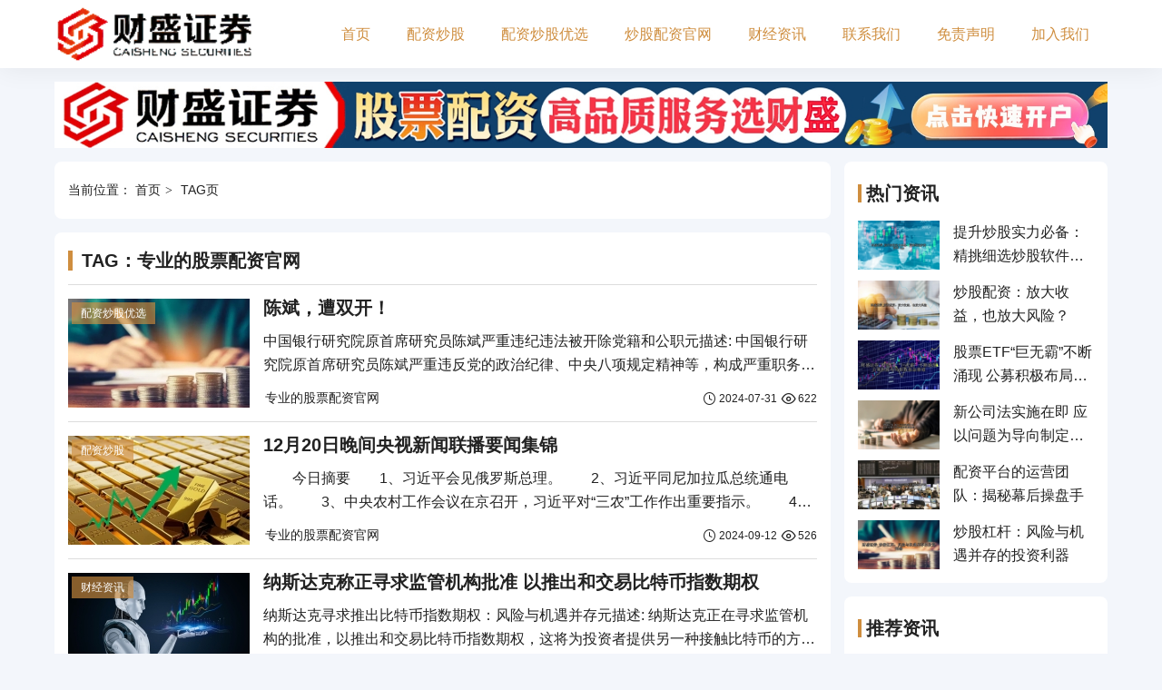

--- FILE ---
content_type: text/html; charset=utf-8
request_url: http://cabokings.com/index.php?s=tag&name=zhuanyedegupiaopeiziguanwang
body_size: 6370
content:
<!DOCTYPE html>
<html lang="zh-CN">
    <head>
        <meta charset="UTF-8" />
        <meta http-equiv="X-UA-Compatible" content="IE=edge" />
        <meta name="viewport" content="maximum-scale=1.0,minimum-scale=1.0,user-scalable=no,width=device-width,initial-scale=1.0" />
        <title>&#84;&#65;&#71;&#65306;&#19987;&#19994;&#30340;&#32929;&#31080;&#37197;&#36164;&#23448;&#32593;&#45;&#36130;&#30427;&#35777;&#21048;</title>
        <meta name="keywords" content="&#19987;&#19994;&#30340;&#32929;&#31080;&#37197;&#36164;&#23448;&#32593;" />
        <meta name="description" content="" />
        <meta property="og:type" content="webpage" />
        <meta property="og:url" content="http://cabokings.com/index.php?s=tag&name=zhuanyedegupiaopeiziguanwang" />
        <meta property="og:site_name" content="财盛证券" />
        <meta property="og:title" content="TAG：专业的股票配资官网-财盛证券" />
        <meta property="og:description" content="" />
        <meta http-equiv="Cache-Control" content="no-transform" />
        <meta http-equiv="Cache-Control" content="no-siteapp" />
        <meta name="applicable-device" content="pc,mobile" />
        <link rel="canonical" href="http://cabokings.com/index.php?s=tag&name=zhuanyedegupiaopeiziguanwang" />
        <link rel="stylesheet" href="/static/theme/iconfont/iconfont.css" />
        <link rel="stylesheet" href="/static/theme/css/style.min.css?=590" />
        <script src="/static/assets/global/plugins/jquery.min.js" type="text/javascript"></script>
        <script src="/static/theme/js/swiper-bundle.min.js?=738" type="text/javascript"></script>
    </head>
    <body>
        <header class="main-header">
            <div class="container">
                <div class="header-md">
                                        <div class="logo">
                        <a href="/" title="财盛证券"><img src="http://www.1sph6.com/uploadfile/202402/d8c42fc2a556d.gif" alt="财盛证券" /></a>
                    </div>
                                        <div class="main-nav">
                        <ul>
                            <li class=""><a href="/" title="">首页</a></li>
                                                        <li class=""><a href="http://www.1sph6.com/cszq/" title="配资炒股">配资炒股</a></li>
                                                        <li class=""><a href="http://www.1sph6.com/zaixianshipan/" title="配资炒股优选">配资炒股优选</a></li>
                                                        <li class=""><a href="http://www.1sph6.com/chaogupeizi/" title="炒股配资官网">炒股配资官网</a></li>
                                                        <li class=""><a href="http://www.1sph6.com/gupiaopeizi/" title="财经资讯">财经资讯</a></li>
                                                        <li class=""><a href="http://www.1sph6.com/shipanpeizi/" title="联系我们">联系我们</a></li>
                                                        <li class=""><a href="http://www.1sph6.com/zaixianchaogu/" title="免责声明">免责声明</a></li>
                                                        <li class=""><a href="http://www.1sph6.com/shipanchaogu/" title="加入我们">加入我们</a></li>
                                                    </ul>
                    </div>
                    <div class="menu-bar">
                        <i class="iconfont icon-menu"></i>
                    </div>
                </div>
            </div>
        </header><div class="topad">
    <div class="container">
                <a href="https://hhjj678.ktis.cn/cs01.html" target="_blank">
            <img class="show-p" src="http://www.1sph6.com/uploadfile/thumb/9bf31c7ff062936a96d3c8bd1f8f2ff3/1920x120_crop.jpg" alt="财盛证券" />
            <img class="show-m" src="http://www.1sph6.com/uploadfile/thumb/c74d97b01eae257e44aa9d5bade97baf/750x300_crop.jpg" alt="财盛证券" />
        </a>
            </div>
</div>
<div class="e-tf-hs-3k wrapper">
    <div class="e-lj-71-2f container">
        <main class="wrapper-main">
            <div class="e-mf-3w-ga section">
                <div class="e-xs-1b-e8 crumb">
                    当前位置：
                <a href="/">首页</a>
                <span class="e-eh-wr-rz">TAG页</span>
                </div>
            </div>
            <div class="e-kr-6i-a9 section">
                <h1 class="e-dr-ff-gi section-hd h3">TAG：专业的股票配资官网</h1>
                <div class="e-ad-bp-cb section-md">
                    <div class="e-gx-uw-kq post-loop line-box">
                        <ul class="e-sm-d2-7z row">
                                                        <li class="e-dp-ke-tl col">
                                <div class="e-c8-77-si item">
                                    <div class="e-ad-bz-w5 item-thumb">
                                        <a class="e-id-wi-ql zoompic" href="http://www.1sph6.com/a/202407/185.html" title="陈斌，遭双开！">
                                            <img src="http://www.1sph6.com/uploadfile/thumb/06409663226af2f3114485aa4e0a23b4/200x120_crop.jpg" alt="陈斌，遭双开！" />
                                        </a>
                                        <div class="e-fd-p2-kl sort">
                                            <a href="http://www.1sph6.com/zaixianshipan/" title="配资炒股优选">配资炒股优选</a>
                                        </div>
                                    </div>
                                    <div class="e-ee-rl-ib item-md">
                                        <h2 class="e-fn-63-9l title h3 text-line-1"><a href="http://www.1sph6.com/a/202407/185.html" title="陈斌，遭双开！">陈斌，遭双开！</a></h2>
                                        <div class="e-dg-9v-aa desc text-line-2">中国银行研究院原首席研究员陈斌严重违纪违法被开除党籍和公职</h2>元描述: 中国银行研究院原首席研究员陈斌严重违反党的政治纪律、中央八项规定精神等，构成严重职务违法并涉嫌受贿等犯罪，被开除党籍和公职</div>
                                        <div class="e-eh-jr-2n fd show-p-flex">
                                            <div class="e-pm-bn-ol tags">
                                                <ul class="e-gv-4e-k7">
                                                                                                        <li class="e-hc-1x-qa"><a href="/index.php?s=tag&name=zhuanyedegupiaopeiziguanwang" title="专业的股票配资官网">专业的股票配资官网</a></li>
                                                                                                    </ul>
                                            </div>
                                            <span class="e-5c-uf-mw time">
                                                <i class="e-ll-is-ue iconfont icon-time"></i>
                                                2024-07-31                                            </span>
                                            <span class="e-uz-cp-36 hits">
                                                <i class="e-pt-yo-yr iconfont icon-eye"></i>
                                                622                                            </span>
                                        </div>
                                    </div>
                                </div>
                            </li>
                                                        <li class="e-dp-ke-tl col">
                                <div class="e-c8-77-si item">
                                    <div class="e-ad-bz-w5 item-thumb">
                                        <a class="e-id-wi-ql zoompic" href="http://www.1sph6.com/a/202409/744.html" title="12月20日晚间央视新闻联播要闻集锦">
                                            <img src="http://www.1sph6.com/uploadfile/thumb/788d986905533aba051261497ecffcbb/200x120_crop.jpg" alt="12月20日晚间央视新闻联播要闻集锦" />
                                        </a>
                                        <div class="e-fd-p2-kl sort">
                                            <a href="http://www.1sph6.com/cszq/" title="配资炒股">配资炒股</a>
                                        </div>
                                    </div>
                                    <div class="e-ee-rl-ib item-md">
                                        <h2 class="e-fn-63-9l title h3 text-line-1"><a href="http://www.1sph6.com/a/202409/744.html" title="12月20日晚间央视新闻联播要闻集锦">12月20日晚间央视新闻联播要闻集锦</a></h2>
                                        <div class="e-dg-9v-aa desc text-line-2">　　今日摘要　　1、习近平会见俄罗斯总理。　　2、习近平同尼加拉瓜总统通电话。　　3、中央农村工作会议在京召开，习近平对“三农”工作作出重要指示。　　4、李强主持国务院第五次专题学习。　　5、王沪宁在</div>
                                        <div class="e-eh-jr-2n fd show-p-flex">
                                            <div class="e-pm-bn-ol tags">
                                                <ul class="e-gv-4e-k7">
                                                                                                        <li class="e-hc-1x-qa"><a href="/index.php?s=tag&name=zhuanyedegupiaopeiziguanwang" title="专业的股票配资官网">专业的股票配资官网</a></li>
                                                                                                    </ul>
                                            </div>
                                            <span class="e-5c-uf-mw time">
                                                <i class="e-ll-is-ue iconfont icon-time"></i>
                                                2024-09-12                                            </span>
                                            <span class="e-uz-cp-36 hits">
                                                <i class="e-pt-yo-yr iconfont icon-eye"></i>
                                                526                                            </span>
                                        </div>
                                    </div>
                                </div>
                            </li>
                                                        <li class="e-dp-ke-tl col">
                                <div class="e-c8-77-si item">
                                    <div class="e-ad-bz-w5 item-thumb">
                                        <a class="e-id-wi-ql zoompic" href="http://www.1sph6.com/a/202409/771.html" title="纳斯达克称正寻求监管机构批准 以推出和交易比特币指数期权">
                                            <img src="http://www.1sph6.com/uploadfile/thumb/0537fb40a68c18da59a35c2bfe1ca554/200x120_crop.jpg" alt="纳斯达克称正寻求监管机构批准 以推出和交易比特币指数期权" />
                                        </a>
                                        <div class="e-fd-p2-kl sort">
                                            <a href="http://www.1sph6.com/gupiaopeizi/" title="财经资讯">财经资讯</a>
                                        </div>
                                    </div>
                                    <div class="e-ee-rl-ib item-md">
                                        <h2 class="e-fn-63-9l title h3 text-line-1"><a href="http://www.1sph6.com/a/202409/771.html" title="纳斯达克称正寻求监管机构批准 以推出和交易比特币指数期权">纳斯达克称正寻求监管机构批准 以推出和交易比特币指数期权</a></h2>
                                        <div class="e-dg-9v-aa desc text-line-2">纳斯达克寻求推出比特币指数期权：风险与机遇并存</h2>元描述: 纳斯达克正在寻求监管机构的批准，以推出和交易比特币指数期权，这将为投资者提供另一种接触比特币的方式。然而，对于这种创新，存在着风险与机</div>
                                        <div class="e-eh-jr-2n fd show-p-flex">
                                            <div class="e-pm-bn-ol tags">
                                                <ul class="e-gv-4e-k7">
                                                                                                        <li class="e-hc-1x-qa"><a href="/index.php?s=tag&name=zhuanyedegupiaopeiziguanwang" title="专业的股票配资官网">专业的股票配资官网</a></li>
                                                                                                    </ul>
                                            </div>
                                            <span class="e-5c-uf-mw time">
                                                <i class="e-ll-is-ue iconfont icon-time"></i>
                                                2024-09-16                                            </span>
                                            <span class="e-uz-cp-36 hits">
                                                <i class="e-pt-yo-yr iconfont icon-eye"></i>
                                                407                                            </span>
                                        </div>
                                    </div>
                                </div>
                            </li>
                                                        <li class="e-dp-ke-tl col">
                                <div class="e-c8-77-si item">
                                    <div class="e-ad-bz-w5 item-thumb">
                                        <a class="e-id-wi-ql zoompic" href="http://www.1sph6.com/a/202506/1398.html" title="4月中国汽车经销商库存预警指数为59">
                                            <img src="http://www.1sph6.com/uploadfile/thumb/81ca0262c82e712e50c580c032d99b60/200x120_crop.jpg" alt="4月中国汽车经销商库存预警指数为59" />
                                        </a>
                                        <div class="e-fd-p2-kl sort">
                                            <a href="http://www.1sph6.com/chaogupeizi/" title="炒股配资官网">炒股配资官网</a>
                                        </div>
                                    </div>
                                    <div class="e-ee-rl-ib item-md">
                                        <h2 class="e-fn-63-9l title h3 text-line-1"><a href="http://www.1sph6.com/a/202506/1398.html" title="4月中国汽车经销商库存预警指数为59">4月中国汽车经销商库存预警指数为59</a></h2>
                                        <div class="e-dg-9v-aa desc text-line-2">车市寒冬：库存预警指数飙升背后的真相</h2>吸引读者段落：  各位车迷朋友们，大家好！最近汽车市场风云变幻，不少人都在关注一个关键指标——汽车经销商库存预警指数。这个指数就像汽车行业的“晴雨表”，直</div>
                                        <div class="e-eh-jr-2n fd show-p-flex">
                                            <div class="e-pm-bn-ol tags">
                                                <ul class="e-gv-4e-k7">
                                                                                                        <li class="e-hc-1x-qa"><a href="/index.php?s=tag&name=zhuanyedegupiaopeiziguanwang" title="专业的股票配资官网">专业的股票配资官网</a></li>
                                                                                                    </ul>
                                            </div>
                                            <span class="e-5c-uf-mw time">
                                                <i class="e-ll-is-ue iconfont icon-time"></i>
                                                2025-06-11                                            </span>
                                            <span class="e-uz-cp-36 hits">
                                                <i class="e-pt-yo-yr iconfont icon-eye"></i>
                                                602                                            </span>
                                        </div>
                                    </div>
                                </div>
                            </li>
                                                    </ul>
                    </div>
                </div>
            </div>
            <div class="e-u3-w2-p9 section pagination">
                <ul><li class="prev"><a href="/index.php?s=tag&name=zhuanyedegupiaopeiziguanwang&page=0" data-ci-pagination-page="0">上一页</a></li><li class="active"><span>1</span></li><li class="next"><a href="/index.php?s=tag&name=zhuanyedegupiaopeiziguanwang&page=1" data-ci-pagination-page="1">下一页</a></li></ul>            </div>
        </main>
        <aside class="wrapper-aside">
        <div class="widget">
        <h3 class="widget-hd">热门资讯</h3>
        <div class="widget-md">
            <div class="post-loop">
                <ul class="row">
                                        <li class="col">
                        <div class="item">
                            <div class="item-thumb">
                                <a class="zoompic" href="http://www.1sph6.com/a/202407/62.html" title="提升炒股实力必备：精挑细选炒股软件 App">
                                    <img src="http://www.1sph6.com/uploadfile/thumb/1c383cd30b7c298ab50293adfecb7b18/200x120_crop.jpg" alt="提升炒股实力必备：精挑细选炒股软件 App" />
                                </a>
                            </div>
                            <div class="item-md">
                                <span class="title h4 font-weight-normal text-line-2">
                                    <a href="http://www.1sph6.com/a/202407/62.html" title="提升炒股实力必备：精挑细选炒股软件 App">提升炒股实力必备：精挑细选炒股软件 App</a>
                                </span>
                            </div>
                        </div>
                    </li>
                                        <li class="col">
                        <div class="item">
                            <div class="item-thumb">
                                <a class="zoompic" href="http://www.1sph6.com/a/202407/49.html" title="炒股配资：放大收益，也放大风险？">
                                    <img src="http://www.1sph6.com/uploadfile/thumb/b6d767d2f8ed5d21a44b0e5886680cb9/200x120_crop.jpg" alt="炒股配资：放大收益，也放大风险？" />
                                </a>
                            </div>
                            <div class="item-md">
                                <span class="title h4 font-weight-normal text-line-2">
                                    <a href="http://www.1sph6.com/a/202407/49.html" title="炒股配资：放大收益，也放大风险？">炒股配资：放大收益，也放大风险？</a>
                                </span>
                            </div>
                        </div>
                    </li>
                                        <li class="col">
                        <div class="item">
                            <div class="item-thumb">
                                <a class="zoompic" href="http://www.1sph6.com/a/202407/44.html" title="股票ETF“巨无霸”不断涌现 公募积极布局指数基金赛道">
                                    <img src="http://www.1sph6.com/uploadfile/thumb/70efdf2ec9b086079795c442636b55fb/200x120_crop.jpg" alt="股票ETF“巨无霸”不断涌现 公募积极布局指数基金赛道" />
                                </a>
                            </div>
                            <div class="item-md">
                                <span class="title h4 font-weight-normal text-line-2">
                                    <a href="http://www.1sph6.com/a/202407/44.html" title="股票ETF“巨无霸”不断涌现 公募积极布局指数基金赛道">股票ETF“巨无霸”不断涌现 公募积极布局指数基金赛道</a>
                                </span>
                            </div>
                        </div>
                    </li>
                                        <li class="col">
                        <div class="item">
                            <div class="item-thumb">
                                <a class="zoompic" href="http://www.1sph6.com/a/202407/48.html" title="新公司法实施在即 应以问题为导向制定实施细则">
                                    <img src="http://www.1sph6.com/uploadfile/thumb/3c59dc048e8850243be8079a5c74d079/200x120_crop.jpg" alt="新公司法实施在即 应以问题为导向制定实施细则" />
                                </a>
                            </div>
                            <div class="item-md">
                                <span class="title h4 font-weight-normal text-line-2">
                                    <a href="http://www.1sph6.com/a/202407/48.html" title="新公司法实施在即 应以问题为导向制定实施细则">新公司法实施在即 应以问题为导向制定实施细则</a>
                                </span>
                            </div>
                        </div>
                    </li>
                                        <li class="col">
                        <div class="item">
                            <div class="item-thumb">
                                <a class="zoompic" href="http://www.1sph6.com/a/202407/59.html" title="配资平台的运营团队：揭秘幕后操盘手">
                                    <img src="http://www.1sph6.com/uploadfile/thumb/6364d3f0f495b6ab9dcf8d3b5c6e0b01/200x120_crop.jpg" alt="配资平台的运营团队：揭秘幕后操盘手" />
                                </a>
                            </div>
                            <div class="item-md">
                                <span class="title h4 font-weight-normal text-line-2">
                                    <a href="http://www.1sph6.com/a/202407/59.html" title="配资平台的运营团队：揭秘幕后操盘手">配资平台的运营团队：揭秘幕后操盘手</a>
                                </span>
                            </div>
                        </div>
                    </li>
                                        <li class="col">
                        <div class="item">
                            <div class="item-thumb">
                                <a class="zoompic" href="http://www.1sph6.com/a/202407/56.html" title="炒股杠杆：风险与机遇并存的投资利器">
                                    <img src="http://www.1sph6.com/uploadfile/thumb/6ea9ab1baa0efb9e19094440c317e21b/200x120_crop.jpg" alt="炒股杠杆：风险与机遇并存的投资利器" />
                                </a>
                            </div>
                            <div class="item-md">
                                <span class="title h4 font-weight-normal text-line-2">
                                    <a href="http://www.1sph6.com/a/202407/56.html" title="炒股杠杆：风险与机遇并存的投资利器">炒股杠杆：风险与机遇并存的投资利器</a>
                                </span>
                            </div>
                        </div>
                    </li>
                                    </ul>
            </div>
        </div>
    </div>

    <div class="widget">
        <h3 class="widget-hd">推荐资讯</h3>
        <div class="widget-md">
            <div class="txt-loop">
                <ul class="row">
                                        <li class="col">
                        <div class="item">
                            <span class="serial box color">1</span>
                            <span class="title h4 font-weight-normal text-line-1">
                                <a href="http://www.1sph6.com/a/202601/1854.html" title="联想成为2024 FORMULA 1中国大奖赛冠名赞助商">联想成为2024 FORMULA 1中国大奖赛冠名赞助商</a>
                            </span>
                            <span class="time">
                                <i class="iconfont icon-time"></i>
                                01-03                            </span>
                        </div>
                    </li>
                                        <li class="col">
                        <div class="item">
                            <span class="serial box color">2</span>
                            <span class="title h4 font-weight-normal text-line-1">
                                <a href="http://www.1sph6.com/a/202601/1853.html" title="外国人可在线开A股账户 头部券商已上线该功能">外国人可在线开A股账户 头部券商已上线该功能</a>
                            </span>
                            <span class="time">
                                <i class="iconfont icon-time"></i>
                                01-03                            </span>
                        </div>
                    </li>
                                        <li class="col">
                        <div class="item">
                            <span class="serial box color">3</span>
                            <span class="title h4 font-weight-normal text-line-1">
                                <a href="http://www.1sph6.com/a/202601/1852.html" title="山西省2023年GDP同比增长5％">山西省2023年GDP同比增长5％</a>
                            </span>
                            <span class="time">
                                <i class="iconfont icon-time"></i>
                                01-03                            </span>
                        </div>
                    </li>
                                        <li class="col">
                        <div class="item">
                            <span class="serial box color">4</span>
                            <span class="title h4 font-weight-normal text-line-1">
                                <a href="http://www.1sph6.com/a/202601/1851.html" title="友邦保险：斥资约135亿港元回购近216万股">友邦保险：斥资约135亿港元回购近216万股</a>
                            </span>
                            <span class="time">
                                <i class="iconfont icon-time"></i>
                                01-03                            </span>
                        </div>
                    </li>
                                        <li class="col">
                        <div class="item">
                            <span class="serial box color">5</span>
                            <span class="title h4 font-weight-normal text-line-1">
                                <a href="http://www.1sph6.com/a/202601/1850.html" title="春节假期期间外盘行情及重要期货资讯汇总">春节假期期间外盘行情及重要期货资讯汇总</a>
                            </span>
                            <span class="time">
                                <i class="iconfont icon-time"></i>
                                01-02                            </span>
                        </div>
                    </li>
                                        <li class="col">
                        <div class="item">
                            <span class="serial box color">6</span>
                            <span class="title h4 font-weight-normal text-line-1">
                                <a href="http://www.1sph6.com/a/202601/1849.html" title="0129东吴期货研究所策略参考｜消息人士：欧佩克+不太可能在本周决定产量政策！对原油系商品影响几何？">0129东吴期货研究所策略参考｜消息人士：欧佩克+不太可能在本周决定产量政策！对原油系商品影响几何？</a>
                            </span>
                            <span class="time">
                                <i class="iconfont icon-time"></i>
                                01-02                            </span>
                        </div>
                    </li>
                                        <li class="col">
                        <div class="item">
                            <span class="serial box color">7</span>
                            <span class="title h4 font-weight-normal text-line-1">
                                <a href="http://www.1sph6.com/a/202601/1848.html" title="创新驱动新能源转型 宝馨科技光伏+充换电业务多点开花">创新驱动新能源转型 宝馨科技光伏+充换电业务多点开花</a>
                            </span>
                            <span class="time">
                                <i class="iconfont icon-time"></i>
                                01-02                            </span>
                        </div>
                    </li>
                                        <li class="col">
                        <div class="item">
                            <span class="serial box color">8</span>
                            <span class="title h4 font-weight-normal text-line-1">
                                <a href="http://www.1sph6.com/a/202601/1847.html" title="两部门：鼓励住房租赁企业利用利率衍生工具对冲风险">两部门：鼓励住房租赁企业利用利率衍生工具对冲风险</a>
                            </span>
                            <span class="time">
                                <i class="iconfont icon-time"></i>
                                01-02                            </span>
                        </div>
                    </li>
                                        <li class="col">
                        <div class="item">
                            <span class="serial box color">9</span>
                            <span class="title h4 font-weight-normal text-line-1">
                                <a href="http://www.1sph6.com/a/202601/1846.html" title="优衣库母公司迅销涨超4% 第一财季经营溢利增长超25%">优衣库母公司迅销涨超4% 第一财季经营溢利增长超25%</a>
                            </span>
                            <span class="time">
                                <i class="iconfont icon-time"></i>
                                01-01                            </span>
                        </div>
                    </li>
                                        <li class="col">
                        <div class="item">
                            <span class="serial box color">10</span>
                            <span class="title h4 font-weight-normal text-line-1">
                                <a href="http://www.1sph6.com/a/202601/1845.html" title="《中国城市繁荣活力评估报告2023》：武汉、上海、北京位居前三 吸引青年人是保持城市活力的关键">《中国城市繁荣活力评估报告2023》：武汉、上海、北京位居前三 吸引青年人是保持城市活力的关键</a>
                            </span>
                            <span class="time">
                                <i class="iconfont icon-time"></i>
                                01-01                            </span>
                        </div>
                    </li>
                                    </ul>
            </div>
        </div>
    </div>

    <div class="widget">
        <h3 class="widget-hd">热门标签</h3>
        <div class="widget-md">
            <div class="hot-tags">
                                <a target="_blank" href="/index.php?s=tag&name=shipanpeizichaxunpingtaiyoupei" title="实盘配资查询平台优配">实盘配资查询平台优配</a>
                                <a target="_blank" href="/index.php?s=tag&name=hefadegupiaopeizipingtai" title="合法的股票配资平台">合法的股票配资平台</a>
                                <a target="_blank" href="/index.php?s=tag&name=tianyanchagupiaoshipanpeizigongsi" title="天眼查股票实盘配资公司">天眼查股票实盘配资公司</a>
                                <a target="_blank" href="/index.php?s=tag&name=peizichaoguguanwangkaihu" title="配资炒股官网开户">配资炒股官网开户</a>
                                <a target="_blank" href="/index.php?s=tag&name=2023shipanpeizipingtai" title="2023实盘配资平台">2023实盘配资平台</a>
                                <a target="_blank" href="/index.php?s=tag&name=zhuanyepeizigongsi" title="专业配资公司">专业配资公司</a>
                                <a target="_blank" href="/index.php?s=tag&name=shidashipanpeizipingtai" title="十大实盘配资平台">十大实盘配资平台</a>
                                <a target="_blank" href="/index.php?s=tag&name=gupiaopeizigongsi" title="股票配资公司">股票配资公司</a>
                                <a target="_blank" href="/index.php?s=tag&name=hengzhiqihuoshipanpeizi" title="恒指期货实盘配资">恒指期货实盘配资</a>
                                <a target="_blank" href="/index.php?s=tag&name=qihuopeiziwang" title="期货配资网">期货配资网</a>
                                <a target="_blank" href="/index.php?s=tag&name=hengzhishipanpeizi" title="恒指实盘配资">恒指实盘配资</a>
                                <a target="_blank" href="/index.php?s=tag&name=peizi" title="配资">配资</a>
                                <a target="_blank" href="/index.php?s=tag&name=kaopudeshipanpeizipingtaizenmezhao" title="靠谱的实盘配资平台怎么找">靠谱的实盘配资平台怎么找</a>
                                <a target="_blank" href="/index.php?s=tag&name=qihuopeizi" title="期货配资">期货配资</a>
                                <a target="_blank" href="/index.php?s=tag&name=zhengguishipanpeizipingtai" title="正规实盘配资平台">正规实盘配资平台</a>
                                <a target="_blank" href="/index.php?s=tag&name=gupiaopeizi" title="股票配资">股票配资</a>
                                <a target="_blank" href="/index.php?s=tag&name=gupiaoshipanpeizipingtaiyounaxie" title="股票实盘配资平台有哪些">股票实盘配资平台有哪些</a>
                                <a target="_blank" href="/index.php?s=tag&name=zhuanyepeizi" title="专业配资">专业配资</a>
                                <a target="_blank" href="/index.php?s=tag&name=tianyanshipanpeizichaxun" title="天眼实盘配资查询">天眼实盘配资查询</a>
                                <a target="_blank" href="/index.php?s=tag&name=peizishipan" title="配资实盘">配资实盘</a>
                                <a target="_blank" href="/index.php?s=tag&name=wangshangshipanpeizichaxun" title="网上实盘配资查询">网上实盘配资查询</a>
                                <a target="_blank" href="/index.php?s=tag&name=shipanpeizi" title="实盘配资">实盘配资</a>
                                <a target="_blank" href="/index.php?s=tag&name=shipanpeiziyounaxiegongsi" title="实盘配资有哪些公司">实盘配资有哪些公司</a>
                                <a target="_blank" href="/index.php?s=tag&name=peizizixun" title="配资资讯">配资资讯</a>
                                <a target="_blank" href="/index.php?s=tag&name=gupiaoshipanpeiziapp_peizi" title="股票实盘配资app 配资">股票实盘配资app 配资</a>
                            </div>
        </div>
    </div>
</aside>    </div>
</div>
<footer class="main-footer">
    <div class="container">
        <div class="footer-hd">
            <div class="footer-nav">
                <ul>
                    <li><a href="/" title="股票实盘配资app 配资">首页</a></li>
                                        <li><a href="http://www.1sph6.com/cszq/" title="配资炒股">配资炒股</a></li>
                                        <li><a href="http://www.1sph6.com/zaixianshipan/" title="配资炒股优选">配资炒股优选</a></li>
                                        <li><a href="http://www.1sph6.com/chaogupeizi/" title="炒股配资官网">炒股配资官网</a></li>
                                        <li><a href="http://www.1sph6.com/gupiaopeizi/" title="财经资讯">财经资讯</a></li>
                                        <li><a href="http://www.1sph6.com/shipanpeizi/" title="联系我们">联系我们</a></li>
                                        <li><a href="http://www.1sph6.com/zaixianchaogu/" title="免责声明">免责声明</a></li>
                                        <li><a href="http://www.1sph6.com/shipanchaogu/" title="加入我们">加入我们</a></li>
                                    </ul>
            </div>
        </div>
        <div class="footer-md">
            <p class="footer-copyright">
                Copyright © 2009-2026 <a href="http://www.1sph6.com/">财盛证券</a> Allrights Reserved.
                <br>备案许可证号为：
                <a href="https://beian.miit.gov.cn/" target="_blank" rel="nofollow">京ICP0000001</a>
                <a href="/sitemap.xml" class="sitemap">网站地图</a>
            </p>
        </div>
        <div class="footer-fd">
            <div class="footer-friendlink">
                <span>友情链接：</span>
                <ul>
                                        <li><a href="https://www.baidu.com/" target="_blank">百度</a></li>
                                        <li><a href="https://www.youku.com/" target="_blank">优酷</a></li>
                                    </ul>
            </div>
        </div>
    </div>
</footer>
</body>
<script src="/static/theme/js/custom.js?=610" type="text/javascript"></script>
</html>

--- FILE ---
content_type: text/css
request_url: http://cabokings.com/static/theme/css/style.min.css?=590
body_size: 7227
content:
@charset "utf-8";*,*::before,*::after{box-sizing:border-box}html{line-height:1.15;-webkit-text-size-adjust:100%}body{margin:0}article,aside,figcaption,figure,footer,header,hgroup,main,nav,section{display:block}h1{font-size:2em;margin:.67em 0}hr{box-sizing:content-box;height:0;overflow:visible}pre{font-family:monospace, monospace;font-size:1em}a{background-color:transparent;text-decoration:none}abbr[title]{border-bottom:none;text-decoration:underline;text-decoration:underline dotted}b,strong{font-weight:bolder}code,kbd,samp{font-family:monospace, monospace;font-size:1em}small{font-size:80%}sub,sup{font-size:75%;line-height:0;position:relative;vertical-align:baseline}sub{bottom:-0.25em}sup{top:-0.5em}img{border-style:none}button,input,optgroup,select,textarea{font-family:inherit;font-size:100%;line-height:1.15;margin:0}button,input{overflow:visible}button,select{text-transform:none}button,[type="button"],[type="reset"],[type="submit"]{-webkit-appearance:button}button::-moz-focus-inner,[type="button"]::-moz-focus-inner,[type="reset"]::-moz-focus-inner,[type="submit"]::-moz-focus-inner{border-style:none;padding:0}button:-moz-focusring,[type="button"]:-moz-focusring,[type="reset"]:-moz-focusring,[type="submit"]:-moz-focusring{outline:1px dotted ButtonText}fieldset{padding:.35em .75em .625em}legend{box-sizing:border-box;color:inherit;display:table;max-width:100%;padding:0;white-space:normal}progress{vertical-align:baseline}textarea{overflow:auto}[type="checkbox"],[type="radio"]{box-sizing:border-box;padding:0}[type="number"]::-webkit-inner-spin-button,[type="number"]::-webkit-outer-spin-button{height:auto}[type="search"]{-webkit-appearance:textfield;outline-offset:-2px}[type="search"]::-webkit-search-decoration{-webkit-appearance:none}::-webkit-file-upload-button{-webkit-appearance:button;font:inherit}details{display:block}summary{display:list-item}template{display:none}[hidden]{display:none}ul{margin:0;padding:0}ul li{list-style-type:none}ol{margin:0;padding:0}ol li::marker{padding-left:.2rem}h1,h2,h3,h4,h5,h6,.h1,.h2,.h3,.h4,.h5,.h6{margin:0;padding:0}@font-face{font-family:'swiper-icons';src:url('data:application/font-woff;charset=utf-8;base64, [base64]//wADZ2x5ZgAAAywAAADMAAAD2MHtryVoZWFkAAABbAAAADAAAAA2E2+eoWhoZWEAAAGcAAAAHwAAACQC9gDzaG10eAAAAigAAAAZAAAArgJkABFsb2NhAAAC0AAAAFoAAABaFQAUGG1heHAAAAG8AAAAHwAAACAAcABAbmFtZQAAA/gAAAE5AAACXvFdBwlwb3N0AAAFNAAAAGIAAACE5s74hXjaY2BkYGAAYpf5Hu/j+W2+MnAzMYDAzaX6QjD6/4//Bxj5GA8AuRwMYGkAPywL13jaY2BkYGA88P8Agx4j+/8fQDYfA1AEBWgDAIB2BOoAeNpjYGRgYNBh4GdgYgABEMnIABJzYNADCQAACWgAsQB42mNgYfzCOIGBlYGB0YcxjYGBwR1Kf2WQZGhhYGBiYGVmgAFGBiQQkOaawtDAoMBQxXjg/wEGPcYDDA4wNUA2CCgwsAAAO4EL6gAAeNpj2M0gyAACqxgGNWBkZ2D4/wMA+xkDdgAAAHjaY2BgYGaAYBkGRgYQiAHyGMF8FgYHIM3DwMHABGQrMOgyWDLEM1T9/w8UBfEMgLzE////P/5//f/V/xv+r4eaAAeMbAxwIUYmIMHEgKYAYjUcsDAwsLKxc3BycfPw8jEQA/[base64]/uznmfPFBNODM2K7MTQ45YEAZqGP81AmGGcF3iPqOop0r1SPTaTbVkfUe4HXj97wYE+yNwWYxwWu4v1ugWHgo3S1XdZEVqWM7ET0cfnLGxWfkgR42o2PvWrDMBSFj/IHLaF0zKjRgdiVMwScNRAoWUoH78Y2icB/yIY09An6AH2Bdu/UB+yxopYshQiEvnvu0dURgDt8QeC8PDw7Fpji3fEA4z/PEJ6YOB5hKh4dj3EvXhxPqH/SKUY3rJ7srZ4FZnh1PMAtPhwP6fl2PMJMPDgeQ4rY8YT6Gzao0eAEA409DuggmTnFnOcSCiEiLMgxCiTI6Cq5DZUd3Qmp10vO0LaLTd2cjN4fOumlc7lUYbSQcZFkutRG7g6JKZKy0RmdLY680CDnEJ+UMkpFFe1RN7nxdVpXrC4aTtnaurOnYercZg2YVmLN/d/gczfEimrE/fs/bOuq29Zmn8tloORaXgZgGa78yO9/cnXm2BpaGvq25Dv9S4E9+5SIc9PqupJKhYFSSl47+Qcr1mYNAAAAeNptw0cKwkAAAMDZJA8Q7OUJvkLsPfZ6zFVERPy8qHh2YER+3i/BP83vIBLLySsoKimrqKqpa2hp6+jq6RsYGhmbmJqZSy0sraxtbO3sHRydnEMU4uR6yx7JJXveP7WrDycAAAAAAAH//wACeNpjYGRgYOABYhkgZgJCZgZNBkYGLQZtIJsFLMYAAAw3ALgAeNolizEKgDAQBCchRbC2sFER0YD6qVQiBCv/H9ezGI6Z5XBAw8CBK/m5iQQVauVbXLnOrMZv2oLdKFa8Pjuru2hJzGabmOSLzNMzvutpB3N42mNgZGBg4GKQYzBhYMxJLMlj4GBgAYow/P/PAJJhLM6sSoWKfWCAAwDAjgbRAAB42mNgYGBkAIIbCZo5IPrmUn0hGA0AO8EFTQAA');font-weight:400;font-style:normal}:root{--swiper-theme-color:#007aff}.swiper{margin-left:auto;margin-right:auto;position:relative;overflow:hidden;list-style:none;padding:0;z-index:1}.swiper-vertical>.swiper-wrapper{flex-direction:column}.swiper-wrapper{position:relative;width:100%;height:100%;z-index:1;display:flex;transition-property:transform;box-sizing:content-box}.swiper-android .swiper-slide,.swiper-wrapper{transform:translate3d(0, 0, 0)}.swiper-pointer-events{touch-action:pan-y}.swiper-pointer-events.swiper-vertical{touch-action:pan-x}.swiper-slide{flex-shrink:0;width:100%;height:100%;position:relative;transition-property:transform}.swiper-slide-invisible-blank{visibility:hidden}.swiper-autoheight,.swiper-autoheight .swiper-slide{height:auto}.swiper-autoheight .swiper-wrapper{align-items:flex-start;transition-property:transform, height}.swiper-backface-hidden .swiper-slide{transform:translateZ(0);backface-visibility:hidden}.swiper-3d,.swiper-3d.swiper-css-mode .swiper-wrapper{perspective:1200px}.swiper-3d .swiper-wrapper,.swiper-3d .swiper-slide,.swiper-3d .swiper-slide-shadow,.swiper-3d .swiper-slide-shadow-left,.swiper-3d .swiper-slide-shadow-right,.swiper-3d .swiper-slide-shadow-top,.swiper-3d .swiper-slide-shadow-bottom,.swiper-3d .swiper-cube-shadow{transform-style:preserve-3d}.swiper-3d .swiper-slide-shadow,.swiper-3d .swiper-slide-shadow-left,.swiper-3d .swiper-slide-shadow-right,.swiper-3d .swiper-slide-shadow-top,.swiper-3d .swiper-slide-shadow-bottom{position:absolute;left:0;top:0;width:100%;height:100%;pointer-events:none;z-index:10}.swiper-3d .swiper-slide-shadow{background:rgba(0,0,0,0.15)}.swiper-3d .swiper-slide-shadow-left{background-image:linear-gradient(to left, rgba(0,0,0,0.5), rgba(0,0,0,0))}.swiper-3d .swiper-slide-shadow-right{background-image:linear-gradient(to right, rgba(0,0,0,0.5), rgba(0,0,0,0))}.swiper-3d .swiper-slide-shadow-top{background-image:linear-gradient(to top, rgba(0,0,0,0.5), rgba(0,0,0,0))}.swiper-3d .swiper-slide-shadow-bottom{background-image:linear-gradient(to bottom, rgba(0,0,0,0.5), rgba(0,0,0,0))}.swiper-css-mode>.swiper-wrapper{overflow:auto;scrollbar-width:none;-ms-overflow-style:none}.swiper-css-mode>.swiper-wrapper::-webkit-scrollbar{display:none}.swiper-css-mode>.swiper-wrapper>.swiper-slide{scroll-snap-align:start start}.swiper-horizontal.swiper-css-mode>.swiper-wrapper{scroll-snap-type:x mandatory}.swiper-vertical.swiper-css-mode>.swiper-wrapper{scroll-snap-type:y mandatory}.swiper-centered>.swiper-wrapper::before{content:'';flex-shrink:0;order:9999}.swiper-centered.swiper-horizontal>.swiper-wrapper>.swiper-slide:first-child{margin-inline-start:var(--swiper-centered-offset-before)}.swiper-centered.swiper-horizontal>.swiper-wrapper::before{height:100%;min-height:1px;width:var(--swiper-centered-offset-after)}.swiper-centered.swiper-vertical>.swiper-wrapper>.swiper-slide:first-child{margin-block-start:var(--swiper-centered-offset-before)}.swiper-centered.swiper-vertical>.swiper-wrapper::before{width:100%;min-width:1px;height:var(--swiper-centered-offset-after)}.swiper-centered>.swiper-wrapper>.swiper-slide{scroll-snap-align:center center;scroll-snap-stop:always}.text-line-5{overflow:hidden;text-overflow:ellipsis;display:-webkit-box;-webkit-line-clamp:5;line-clamp:5;-webkit-box-orient:vertical}.text-line-4{overflow:hidden;text-overflow:ellipsis;display:-webkit-box;-webkit-line-clamp:4;line-clamp:4;-webkit-box-orient:vertical}.text-line-3{overflow:hidden;text-overflow:ellipsis;display:-webkit-box;-webkit-line-clamp:3;line-clamp:3;-webkit-box-orient:vertical}.text-line-2{overflow:hidden;text-overflow:ellipsis;display:-webkit-box;-webkit-line-clamp:2;line-clamp:2;-webkit-box-orient:vertical}.text-line-1{white-space:nowrap;overflow:hidden;text-overflow:ellipsis}.zoompic{position:relative;display:block;overflow:hidden;cursor:pointer}.zoompic>img{display:block;max-width:100%;max-height:100%;object-fit:contain;transition:transform .5s ease-in-out}.zoompic:hover>img{transform:scale(1.05)}.show-p,.show-p-inline,.show-p-inline-block,.show-p-flex,.show-m,.show-m-inline,.show-m-inline-block,.show-m-flex{display:none!important}@media only screen and (min-width:750px){.show-p{display:block!important}.show-p-inline{display:inline!important}.show-p-inline-block{display:inline-block !important}.show-p-flex{display:-webkit-flex !important;display:flex!important}}@media only screen and (max-width:750px){.show-m{display:block!important}.show-m-inline{display:inline!important}.show-m-inline-block{display:inline-block !important}.show-m-flex{display:-webkit-flex !important;display:flex!important}}html{font-size:625%}body{position:relative;font-size:.16rem;font-family:pingfang SC,-apple-system,BlinkMacSystemFont,Segoe UI,Roboto,Hiragino Sans GB,Microsoft YaHei,Helvetica Neue,Helvetica,Arial,sans-serif,Apple Color Emoji,Segoe UI Emoji,Segoe UI Symbol;color:#222;line-height:1.67;overflow-x:hidden;background-color:#f3f6fb}h1,.h1{font-size:.36rem;font-weight:bold}h2,.h2{font-size:.26rem;font-weight:bold}h3,.h3{font-size:.2rem;font-weight:bold}h4,.h4{font-size:.16rem;font-weight:bold}h5,.h5{font-size:.14rem;font-weight:bold}h6,.h6{font-size:.12rem;font-weight:bold}a,a:visited{color:#222;cursor:pointer}a:hover{color:#cf8e3f}img{max-width:100%}.font-weight-normal{font-weight:normal !important}.font-weight-bold{font-weight:bold !important}.mr-0{margin-right:0 !important}.mb-0{margin-bottom:0 !important}.pb-0{padding-bottom:0 !important}.w-100{width:100% !important}.h-auto{height:auto !important}.container{max-width:12rem;margin:0 auto;padding:0 .2rem}@media screen and (max-width:750px){.container{max-width:96%;margin:0 auto;padding:0}}.row{display:-webkit-flex;display:flex;flex-wrap:wrap;margin-left:-0.075rem;margin-right:-0.075rem;margin-bottom:-0.15rem}.col,.col-1,.col-2,.col-3,.col-4,.col-5,.col-6,.col-7,.col-8,.col-9,.col-10,.col-11,.col-12{padding-left:.075rem;padding-right:.075rem;margin-bottom:.15rem;width:0}.col,.col-1{flex:0 0 100%}.col-2{flex:0 0 50%}.col-3{flex:0 0 33.33333%}.col-4{flex:0 0 25%}.col-5{flex:0 0 20%}.col-6{flex:0 0 16.66666%}.col-7{flex:0 0 14.2857%}.col-8{flex:0 0 12.5%}.col-9{flex:0 0 11.11111%}.col-10{flex:0 0 10%}.col-11{flex:0 0 9.0909%}.col-12{flex:0 0 8.33333%}@media screen and (max-width:750px){.col-m,.col-m1{flex:0 0 100%}.col-m2{flex:0 0 50%}.col-m3{flex:0 0 33.33333%}.col-m4{flex:0 0 25%}.col-m5{flex:0 0 20%}.col-m6{flex:0 0 16.66666%}.col-m7{flex:0 0 14.2857%}.col-m8{flex:0 0 12.5%}.col-m9{flex:0 0 11.11111%}.col-m10{flex:0 0 10%}.col-m11{flex:0 0 9.0909%}.col-m12{flex:0 0 8.33333%}}.widget .row{display:-webkit-flex;display:flex;flex-wrap:wrap;margin-left:-0.06rem;margin-right:-0.06rem;margin-bottom:-0.12rem}.widget .col,.widget .col-1,.widget .col-2,.widget .col-3,.widget .col-4,.widget .col-5,.widget .col-6,.widget .col-7,.widget .col-8,.widget .col-9,.widget .col-10,.widget .col-11,.widget .col-12{padding-left:.06rem;padding-right:.06rem;margin-bottom:.12rem;width:0}.main-header{background-color:#fff;box-shadow:0 0 30px rgba(0,0,0,0.07)}.main-header .container .header-md{display:-webkit-flex;display:flex;justify-content:space-between;align-items:center;height:.75rem}.main-header .container .header-md .logo{height:.75rem}.main-header .container .header-md .logo a{display:block;height:100%}.main-header .container .header-md .logo a img{height:100%}.main-header .container .header-md .main-nav{width:auto}.main-header .container .header-md .main-nav ul{display:-webkit-flex;display:flex;justify-content:flex-start}.main-header .container .header-md .main-nav ul li a{display:block;padding:0 .2rem;height:.75rem;line-height:.75rem;font-size:.16rem;color:#cf8e3f}.main-header .container .header-md .main-nav ul li.active a{background-color:rgba(255,255,255,0.88);color:#bb001e}.main-header .container .menu-bar{display:none}@media screen and (max-width:750px){.main-header{position:fixed;top:0;left:0;width:100%;z-index:999}.main-header .container .header-md{height:.6rem}.main-header .container .header-md .logo{height:.6rem}.main-header .container .header-md .main-nav{z-index:999;display:none;position:fixed;background-color:#f7f7f7;top:.6rem;left:0;width:100%;padding-bottom:.2rem}.main-header .container .header-md .main-nav ul{flex-direction:column}.main-header .container .header-md .main-nav ul li a{height:.55rem;line-height:.55rem;border-bottom:solid 1px #eee;color:#222}.main-header .container .header-md .menu-bar{display:block;width:.5rem;height:.5rem;line-height:.5rem;text-align:center;color:#cf8e3f}}.main-footer{background-color:#343a40;color:#fff;padding:.4rem 0 0 0;font-size:.15rem}.main-footer a{color:#fff}.main-footer a:hover{color:#cf8e3f}.main-footer .container .footer-hd .footer-nav ul{text-align:center}.main-footer .container .footer-hd .footer-nav ul li{display:inline-block;border-right:solid 1px #555}.main-footer .container .footer-hd .footer-nav ul li:first-child{border-left:solid 1px #555}.main-footer .container .footer-hd .footer-nav ul li a{display:inline-block;color:#fff;padding:0 .1rem}.main-footer .container .footer-md{padding-bottom:.2rem}.main-footer .container .footer-md .footer-copyright{text-align:center}.main-footer .container .footer-fd{font-size:.14rem;border-top:solid 1px #444;height:.5rem;line-height:.5rem;color:#ccc}.main-footer .container .footer-fd ul{display:inline-block}.main-footer .container .footer-fd ul li{display:inline-block;padding:0 .02rem}.main-footer .container .footer-fd ul li a{color:#ccc}@media screen and (max-width:750px){.main-footer .container .footer-hd .footer-nav ul li a{padding:0 .04rem}}.wrapper{margin:.15rem 0}.wrapper .container{min-height:75vh;display:-webkit-flex;display:flex;justify-content:space-between}.wrapper .container .wrapper-main{flex:1;width:0}.wrapper .container .wrapper-aside{width:25%;margin-left:.15rem}@media screen and (max-width:750px){.wrapper .container .wrapper-aside{display:none}}.section{background-color:#fff;border-radius:.08rem;padding:.2rem .15rem;margin-bottom:.15rem}.section .section-hd{border-left:solid .05rem #cf8e3f;padding-left:.1rem;line-height:1.1;margin:0}.section .section-md{padding-top:.15rem}.post-loop ul .item,.post-loop ol .item,.post-loop .row .item{display:-webkit-flex;display:flex;width:100%}.post-loop ul .item .item-thumb,.post-loop ol .item .item-thumb,.post-loop .row .item .item-thumb{margin-right:.15rem;position:relative}.post-loop ul .item .item-thumb .image,.post-loop ol .item .item-thumb .image,.post-loop .row .item .item-thumb .image{position:relative;display:block;overflow:hidden}.post-loop ul .item .item-thumb .image>img,.post-loop ol .item .item-thumb .image>img,.post-loop .row .item .item-thumb .image>img{display:block;max-width:100%;max-height:100%;object-fit:contain;transition:transform .5s ease-in-out}.post-loop ul .item .item-thumb .thumb-overlay,.post-loop ol .item .item-thumb .thumb-overlay,.post-loop .row .item .item-thumb .thumb-overlay{position:absolute;left:0;width:100%;bottom:0;height:.35rem;line-height:.35rem;background-color:rgba(0,0,0,0.1);display:-webkit-flex;display:flex;justify-content:center;align-items:center}.post-loop ul .item .item-thumb .thumb-overlay .txt,.post-loop ol .item .item-thumb .thumb-overlay .txt,.post-loop .row .item .item-thumb .thumb-overlay .txt{text-align:center;width:90%;color:#fff;font-size:.95em;white-space:nowrap;overflow:hidden;text-overflow:ellipsis}.post-loop ul .item .item-thumb .sort,.post-loop ol .item .item-thumb .sort,.post-loop .row .item .item-thumb .sort{position:absolute;top:.04rem;left:.04rem}.post-loop ul .item .item-thumb .sort a,.post-loop ol .item .item-thumb .sort a,.post-loop .row .item .item-thumb .sort a{display:block;height:.24rem;line-height:.24rem;background-color:rgba(207,142,63,0.65);color:#fff;font-size:.12rem;padding:0 .1rem}.post-loop ul .item .item-md,.post-loop ol .item .item-md,.post-loop .row .item .item-md{flex:1;width:0;display:-webkit-flex;display:flex;flex-direction:column;justify-content:space-between}.post-loop ul .item .item-md .title,.post-loop ol .item .item-md .title,.post-loop .row .item .item-md .title{width:100%;line-height:1}.post-loop ul .item .item-md .fd,.post-loop ol .item .item-md .fd,.post-loop .row .item .item-md .fd{display:-webkit-flex;display:flex;justify-content:space-between;align-items:center;font-size:.12rem;height:.2rem;line-height:.2rem}.post-loop ul .item .item-md .fd .sort,.post-loop ol .item .item-md .fd .sort,.post-loop .row .item .item-md .fd .sort{font-size:.14rem}.post-loop ul .item .item-md .fd .sort::after,.post-loop ol .item .item-md .fd .sort::after,.post-loop .row .item .item-md .fd .sort::after{content:"|";padding:0 .08rem}.post-loop ul .item .item-md .fd .tags,.post-loop ol .item .item-md .fd .tags,.post-loop .row .item .item-md .fd .tags{flex:1}.post-loop ul .item .item-md .fd .tags ul li,.post-loop ol .item .item-md .fd .tags ul li,.post-loop .row .item .item-md .fd .tags ul li{display:inline-block}.post-loop ul .item .item-md .fd .tags ul li::after,.post-loop ol .item .item-md .fd .tags ul li::after,.post-loop .row .item .item-md .fd .tags ul li::after{content:",";font-size:.18rem}.post-loop ul .item .item-md .fd .tags ul li:last-child::after,.post-loop ol .item .item-md .fd .tags ul li:last-child::after,.post-loop .row .item .item-md .fd .tags ul li:last-child::after{content:none}.post-loop ul .item .item-md .fd .tags ul li a,.post-loop ol .item .item-md .fd .tags ul li a,.post-loop .row .item .item-md .fd .tags ul li a{font-size:.14rem;padding:0 .02rem}.post-loop ul .item .item-md .fd>span,.post-loop ol .item .item-md .fd>span,.post-loop .row .item .item-md .fd>span{display:-webkit-flex;display:flex;align-items:center;padding-left:.05rem}.post-loop ul .item .item-md .fd>span i,.post-loop ol .item .item-md .fd>span i,.post-loop .row .item .item-md .fd>span i{padding-right:.02rem}.post-loop ul .item:hover .item-thumb .image>img,.post-loop ol .item:hover .item-thumb .image>img,.post-loop .row .item:hover .item-thumb .image>img{transform:scale(1.05)}@media screen and (max-width:750px){.post-loop ul .item .item-thumb{width:1.2rem;height:.75rem}.post-loop ul .item .item-md .title{font-size:.16rem}.post-loop ul .item .item-md .desc{font-size:.15rem}.post-loop ul .item .item-md .fd{display:none}}.txt-loop>ul>*>.item,.txt-loop>li>*>.item,.txt-loop>.row>*>.item{display:-webkit-flex;display:flex;align-items:center}.txt-loop>ul>*>.item .serial,.txt-loop>li>*>.item .serial,.txt-loop>.row>*>.item .serial{width:.24rem;height:.24rem;line-height:.24rem;text-align:right;margin-right:.02rem}.txt-loop>ul>*>.item .serial.box,.txt-loop>li>*>.item .serial.box,.txt-loop>.row>*>.item .serial.box{text-align:center;background-color:#bbb;color:#fff;margin-right:.08rem;font-size:.14rem;border-radius:.02rem}.txt-loop>ul>*>.item .title,.txt-loop>li>*>.item .title,.txt-loop>.row>*>.item .title{flex:1}.txt-loop>ul>*>.item .time,.txt-loop>li>*>.item .time,.txt-loop>.row>*>.item .time{padding-left:.05rem;width:fit-content;font-size:.15rem}.txt-loop>ul>*:first-child>.item .serial.color,.txt-loop>li>*:first-child>.item .serial.color,.txt-loop>.row>*:first-child>.item .serial.color{background-color:#fe2d46}.txt-loop>ul>*:nth-child(2)>.item .serial.color,.txt-loop>li>*:nth-child(2)>.item .serial.color,.txt-loop>.row>*:nth-child(2)>.item .serial.color{background-color:#f60}.txt-loop>ul>*:nth-child(3)>.item .serial.color,.txt-loop>li>*:nth-child(3)>.item .serial.color,.txt-loop>.row>*:nth-child(3)>.item .serial.color{background-color:#faa90e}.interlacing>ul>.item,.interlacing>ol>.item{padding:.15rem}.interlacing>ul>.item:nth-child(odd),.interlacing>ol>.item:nth-child(odd){background-color:#f7f7f7}.interlacing>ul>.item:nth-child(even),.interlacing>ol>.item:nth-child(even){background-color:#fff}.line-box>.row>*>.item{border-bottom:solid 1px #ddd;padding-bottom:.15rem}.line-box>.row>*:first-child>.item{border-top:solid 1px #ddd;padding-top:.15rem}.compact-box>.row{margin-bottom:0}.compact-box>.row>*{margin-bottom:0}.compact-box>.row>*>.item{border:solid 1px #ddd;border-top:none;padding:.15rem}.compact-box>.row>*:first-child>.item{border-top:solid 1px #ddd}.interlacing-box>.row>*>.item{border:solid 1px #ddd;padding:.15rem}.tab-hd{margin-bottom:.15rem}.tab-hd .tab-item{display:inline-block;cursor:pointer;border-bottom:solid 3px #fff;margin-right:.15rem}.tab-hd .tab-item:last-child{margin-right:0}.tab-hd .tab-item.active{border-color:#cf8e3f;color:#cf8e3f}.widget{background-color:#fff;border-radius:.08rem;padding:.15rem;margin-bottom:.15rem}.widget .widget-hd{border-left:solid .04rem #cf8e3f;padding-left:.05rem;line-height:1;margin:.1rem 0 .05rem 0}.widget .widget-md{padding-top:.15rem}.widget .post-loop .row .item .item-thumb a,.widget .post-loop ul .item .item-thumb a,.widget .post-loop ol .item .item-thumb a{width:.9rem;height:auto}.widget .post-loop .row .item .item-md .title,.widget .post-loop ul .item .item-md .title,.widget .post-loop ol .item .item-md .title{line-height:1.67}.hot-tags a{display:inline-block;white-space:nowrap;padding:.04rem .06rem;margin-bottom:.04rem;background-color:#cf8e3f;font-size:.12rem;color:#fff;border-radius:.02rem}.hot-tags a:hover{background-color:#bb001e}.topad{padding-top:.15rem}.crumb{font-size:.14rem}.crumb a::after,.crumb span::after{content:">";font-family:"宋体";padding:0 .05rem}.crumb a:last-child::after,.crumb span:last-child::after{content:none}.pagination ul{display:-webkit-flex;display:flex;justify-content:center}.pagination ul li{margin-right:.05rem;cursor:pointer}.pagination ul li a,.pagination ul li span{font-size:.14rem;display:block;height:.28rem;line-height:.28rem;width:fit-content;min-width:.28rem;text-align:center;background-color:#ddd;border:solid 1px #ccc;padding:0 .08rem;border-radius:.02rem}.pagination ul li.active a,.pagination ul li:hover a,.pagination ul li.active span,.pagination ul li:hover span{border-color:#cf8e3f;background-color:#cf8e3f;color:#fff}.post-title{padding:.1rem 0 .2rem 0}.post-info{padding:.1rem 0;border-top:solid 1px #ddd;border-bottom:solid 1px #ddd}.post-info>span{margin-right:.1rem}.post-copyright{padding:.1rem 0;border-top:solid 1px #ddd;border-bottom:solid 1px #ddd;font-size:.14rem;color:#666}.post-tags{padding:.1rem 0;border-bottom:solid 1px #ddd}.post-tags a{display:inline-block;white-space:nowrap;padding:.04rem .06rem;margin-bottom:.04rem;background-color:#cf8e3f;font-size:.12rem;color:#fff;border-radius:.02rem}.post-page{padding-top:.1rem}.post-page a{color:#cf8e3f}.home-top-style1{display:-webkit-flex;display:flex}.home-top-style1 .left{flex:1;width:0}.home-top-style1 .left .swiper{width:100%;height:100%}.home-top-style1 .left .swiper .swiper-wrapper .swiper-slide{overflow:hidden}.home-top-style1 .left .swiper .swiper-wrapper .swiper-slide .image{width:100%;height:100%}.home-top-style1 .left .swiper .swiper-wrapper .swiper-slide .image img{width:100%;height:100%;object-fit:cover}.home-top-style1 .left .swiper .swiper-wrapper .swiper-slide .overlay{position:absolute;bottom:0;left:0;width:100%;height:auto;line-height:.35rem;background-color:rgba(0,0,0,0.1)}.home-top-style1 .left .swiper .swiper-wrapper .swiper-slide .overlay .txt{display:block;width:100%;height:.35rem;line-height:.35rem;color:#fff;padding:0 .16rem}.home-top-style1 .left .swiper .swiper-button-prev,.home-top-style1 .left .swiper .swiper-button-next{position:absolute;cursor:pointer;top:calc(50% - .4rem);width:.4rem;height:.8rem;line-height:.8rem;z-index:2;background-color:rgba(255,255,255,0.5);text-align:center;border-top-right-radius:.02rem;border-bottom-right-radius:.02rem}.home-top-style1 .left .swiper .swiper-button-prev .iconfont,.home-top-style1 .left .swiper .swiper-button-next .iconfont{font-size:.26rem;color:rgba(255,255,255,0.5)}.home-top-style1 .left .swiper .swiper-button-prev{left:0}.home-top-style1 .left .swiper .swiper-button-next{transform:rotate(180deg);right:0}.home-top-style1 .left .swiper .swiper-button-disabled{background-color:rgba(255,255,255,0.2)}.home-top-style1 .left .swiper .swiper-button-disabled .iconfont{color:rgba(255,255,255,0.3)}.home-top-style1 .right{width:25%;padding-left:.15rem}